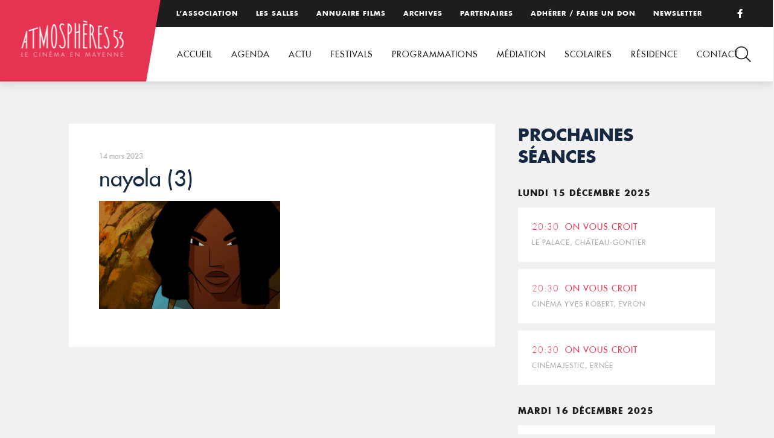

--- FILE ---
content_type: text/html; charset=UTF-8
request_url: https://www.atmospheres53.org/film/nayola/nayola-3/
body_size: 6909
content:
<!DOCTYPE html>
<html lang="fr-FR">
<head>

<!-- Basic
================================================== -->
<meta charset="UTF-8" />
<title>nayola (3) - Atmosphères 53</title>
<link data-rocket-prefetch href="https://www.google-analytics.com" rel="dns-prefetch">
<link data-rocket-prefetch href="https://www.googletagmanager.com" rel="dns-prefetch">
<link data-rocket-prefetch href="https://use.fontawesome.com" rel="dns-prefetch"><link rel="preload" data-rocket-preload as="image" href="https://www.atmospheres53.org/wp-content/uploads/2023/03/nayola-3-300x179.png" imagesrcset="https://www.atmospheres53.org/wp-content/uploads/2023/03/nayola-3-300x179.png 300w, https://www.atmospheres53.org/wp-content/uploads/2023/03/nayola-3-1024x613.png 1024w, https://www.atmospheres53.org/wp-content/uploads/2023/03/nayola-3-768x459.png 768w, https://www.atmospheres53.org/wp-content/uploads/2023/03/nayola-3.png 1170w" imagesizes="(max-width: 300px) 100vw, 300px" fetchpriority="high">
<meta http-equiv="X-UA-Compatible" content="IE=edge"> 
<meta name="viewport" content="width=device-width, initial-scale=1"> 
<link rel="shortcut icon" href="https://www.atmospheres53.org/wp-content/themes/atmospheres53/favicon.png">
<!-- CSS
  ================================================== -->
<link rel="stylesheet" type="text/css" media="all" href="https://www.atmospheres53.org/wp-content/themes/atmospheres53/fonts/fonts.css" />
<link rel="stylesheet" type="text/css" media="all" href="https://www.atmospheres53.org/wp-content/themes/atmospheres53/jquery.bxslider.css" />
<link rel="stylesheet" type="text/css" media="all" href="https://www.atmospheres53.org/wp-content/themes/atmospheres53/style.css" /> 
<link rel="stylesheet" type="text/css" media="all" href="https://www.atmospheres53.org/wp-content/themes/atmospheres53/responsive.css" /> 

<!-- Global site tag (gtag.js) - Google Analytics -->
<script async src="https://www.googletagmanager.com/gtag/js?id=UA-128443149-1"></script>
<script>
  window.dataLayer = window.dataLayer || [];
  function gtag(){dataLayer.push(arguments);}
  gtag('js', new Date());
 
  gtag('config', 'UA-128443149-1');
</script>

<meta name='robots' content='index, follow, max-image-preview:large, max-snippet:-1, max-video-preview:-1' />
	<style>img:is([sizes="auto" i], [sizes^="auto," i]) { contain-intrinsic-size: 3000px 1500px }</style>
	
	<!-- This site is optimized with the Yoast SEO plugin v26.5 - https://yoast.com/wordpress/plugins/seo/ -->
	<link rel="canonical" href="https://www.atmospheres53.org/film/nayola/nayola-3/" />
	<meta property="og:locale" content="fr_FR" />
	<meta property="og:type" content="article" />
	<meta property="og:title" content="nayola (3) - Atmosphères 53" />
	<meta property="og:url" content="https://www.atmospheres53.org/film/nayola/nayola-3/" />
	<meta property="og:site_name" content="Atmosphères 53" />
	<meta property="og:image" content="https://www.atmospheres53.org/film/nayola/nayola-3" />
	<meta property="og:image:width" content="1" />
	<meta property="og:image:height" content="1" />
	<meta property="og:image:type" content="image/png" />
	<meta name="twitter:card" content="summary_large_image" />
	<script type="application/ld+json" class="yoast-schema-graph">{"@context":"https://schema.org","@graph":[{"@type":"WebPage","@id":"https://www.atmospheres53.org/film/nayola/nayola-3/","url":"https://www.atmospheres53.org/film/nayola/nayola-3/","name":"nayola (3) - Atmosphères 53","isPartOf":{"@id":"https://www.atmospheres53.org/#website"},"primaryImageOfPage":{"@id":"https://www.atmospheres53.org/film/nayola/nayola-3/#primaryimage"},"image":{"@id":"https://www.atmospheres53.org/film/nayola/nayola-3/#primaryimage"},"thumbnailUrl":"https://www.atmospheres53.org/wp-content/uploads/2023/03/nayola-3.png","datePublished":"2023-03-14T16:29:59+00:00","breadcrumb":{"@id":"https://www.atmospheres53.org/film/nayola/nayola-3/#breadcrumb"},"inLanguage":"fr-FR","potentialAction":[{"@type":"ReadAction","target":["https://www.atmospheres53.org/film/nayola/nayola-3/"]}]},{"@type":"ImageObject","inLanguage":"fr-FR","@id":"https://www.atmospheres53.org/film/nayola/nayola-3/#primaryimage","url":"https://www.atmospheres53.org/wp-content/uploads/2023/03/nayola-3.png","contentUrl":"https://www.atmospheres53.org/wp-content/uploads/2023/03/nayola-3.png","width":1170,"height":700},{"@type":"BreadcrumbList","@id":"https://www.atmospheres53.org/film/nayola/nayola-3/#breadcrumb","itemListElement":[{"@type":"ListItem","position":1,"name":"Accueil","item":"https://www.atmospheres53.org/"},{"@type":"ListItem","position":2,"name":"Nayola","item":"https://www.atmospheres53.org/film/nayola/"},{"@type":"ListItem","position":3,"name":"nayola (3)"}]},{"@type":"WebSite","@id":"https://www.atmospheres53.org/#website","url":"https://www.atmospheres53.org/","name":"Atmosphères 53","description":"","potentialAction":[{"@type":"SearchAction","target":{"@type":"EntryPoint","urlTemplate":"https://www.atmospheres53.org/?s={search_term_string}"},"query-input":{"@type":"PropertyValueSpecification","valueRequired":true,"valueName":"search_term_string"}}],"inLanguage":"fr-FR"}]}</script>
	<!-- / Yoast SEO plugin. -->


<link rel='dns-prefetch' href='//use.fontawesome.com' />

<link rel='stylesheet' id='wp-block-library-css' href='https://www.atmospheres53.org/wp-includes/css/dist/block-library/style.min.css?ver=6.8.3' type='text/css' media='all' />
<style id='classic-theme-styles-inline-css' type='text/css'>
/*! This file is auto-generated */
.wp-block-button__link{color:#fff;background-color:#32373c;border-radius:9999px;box-shadow:none;text-decoration:none;padding:calc(.667em + 2px) calc(1.333em + 2px);font-size:1.125em}.wp-block-file__button{background:#32373c;color:#fff;text-decoration:none}
</style>
<style id='font-awesome-svg-styles-default-inline-css' type='text/css'>
.svg-inline--fa {
  display: inline-block;
  height: 1em;
  overflow: visible;
  vertical-align: -.125em;
}
</style>
<link rel='stylesheet' id='font-awesome-svg-styles-css' href='https://www.atmospheres53.org/wp-content/uploads/font-awesome/v6.2.0/css/svg-with-js.css' type='text/css' media='all' />
<style id='font-awesome-svg-styles-inline-css' type='text/css'>
   .wp-block-font-awesome-icon svg::before,
   .wp-rich-text-font-awesome-icon svg::before {content: unset;}
</style>
<style id='global-styles-inline-css' type='text/css'>
:root{--wp--preset--aspect-ratio--square: 1;--wp--preset--aspect-ratio--4-3: 4/3;--wp--preset--aspect-ratio--3-4: 3/4;--wp--preset--aspect-ratio--3-2: 3/2;--wp--preset--aspect-ratio--2-3: 2/3;--wp--preset--aspect-ratio--16-9: 16/9;--wp--preset--aspect-ratio--9-16: 9/16;--wp--preset--color--black: #000000;--wp--preset--color--cyan-bluish-gray: #abb8c3;--wp--preset--color--white: #ffffff;--wp--preset--color--pale-pink: #f78da7;--wp--preset--color--vivid-red: #cf2e2e;--wp--preset--color--luminous-vivid-orange: #ff6900;--wp--preset--color--luminous-vivid-amber: #fcb900;--wp--preset--color--light-green-cyan: #7bdcb5;--wp--preset--color--vivid-green-cyan: #00d084;--wp--preset--color--pale-cyan-blue: #8ed1fc;--wp--preset--color--vivid-cyan-blue: #0693e3;--wp--preset--color--vivid-purple: #9b51e0;--wp--preset--gradient--vivid-cyan-blue-to-vivid-purple: linear-gradient(135deg,rgba(6,147,227,1) 0%,rgb(155,81,224) 100%);--wp--preset--gradient--light-green-cyan-to-vivid-green-cyan: linear-gradient(135deg,rgb(122,220,180) 0%,rgb(0,208,130) 100%);--wp--preset--gradient--luminous-vivid-amber-to-luminous-vivid-orange: linear-gradient(135deg,rgba(252,185,0,1) 0%,rgba(255,105,0,1) 100%);--wp--preset--gradient--luminous-vivid-orange-to-vivid-red: linear-gradient(135deg,rgba(255,105,0,1) 0%,rgb(207,46,46) 100%);--wp--preset--gradient--very-light-gray-to-cyan-bluish-gray: linear-gradient(135deg,rgb(238,238,238) 0%,rgb(169,184,195) 100%);--wp--preset--gradient--cool-to-warm-spectrum: linear-gradient(135deg,rgb(74,234,220) 0%,rgb(151,120,209) 20%,rgb(207,42,186) 40%,rgb(238,44,130) 60%,rgb(251,105,98) 80%,rgb(254,248,76) 100%);--wp--preset--gradient--blush-light-purple: linear-gradient(135deg,rgb(255,206,236) 0%,rgb(152,150,240) 100%);--wp--preset--gradient--blush-bordeaux: linear-gradient(135deg,rgb(254,205,165) 0%,rgb(254,45,45) 50%,rgb(107,0,62) 100%);--wp--preset--gradient--luminous-dusk: linear-gradient(135deg,rgb(255,203,112) 0%,rgb(199,81,192) 50%,rgb(65,88,208) 100%);--wp--preset--gradient--pale-ocean: linear-gradient(135deg,rgb(255,245,203) 0%,rgb(182,227,212) 50%,rgb(51,167,181) 100%);--wp--preset--gradient--electric-grass: linear-gradient(135deg,rgb(202,248,128) 0%,rgb(113,206,126) 100%);--wp--preset--gradient--midnight: linear-gradient(135deg,rgb(2,3,129) 0%,rgb(40,116,252) 100%);--wp--preset--font-size--small: 13px;--wp--preset--font-size--medium: 20px;--wp--preset--font-size--large: 36px;--wp--preset--font-size--x-large: 42px;--wp--preset--spacing--20: 0.44rem;--wp--preset--spacing--30: 0.67rem;--wp--preset--spacing--40: 1rem;--wp--preset--spacing--50: 1.5rem;--wp--preset--spacing--60: 2.25rem;--wp--preset--spacing--70: 3.38rem;--wp--preset--spacing--80: 5.06rem;--wp--preset--shadow--natural: 6px 6px 9px rgba(0, 0, 0, 0.2);--wp--preset--shadow--deep: 12px 12px 50px rgba(0, 0, 0, 0.4);--wp--preset--shadow--sharp: 6px 6px 0px rgba(0, 0, 0, 0.2);--wp--preset--shadow--outlined: 6px 6px 0px -3px rgba(255, 255, 255, 1), 6px 6px rgba(0, 0, 0, 1);--wp--preset--shadow--crisp: 6px 6px 0px rgba(0, 0, 0, 1);}:where(.is-layout-flex){gap: 0.5em;}:where(.is-layout-grid){gap: 0.5em;}body .is-layout-flex{display: flex;}.is-layout-flex{flex-wrap: wrap;align-items: center;}.is-layout-flex > :is(*, div){margin: 0;}body .is-layout-grid{display: grid;}.is-layout-grid > :is(*, div){margin: 0;}:where(.wp-block-columns.is-layout-flex){gap: 2em;}:where(.wp-block-columns.is-layout-grid){gap: 2em;}:where(.wp-block-post-template.is-layout-flex){gap: 1.25em;}:where(.wp-block-post-template.is-layout-grid){gap: 1.25em;}.has-black-color{color: var(--wp--preset--color--black) !important;}.has-cyan-bluish-gray-color{color: var(--wp--preset--color--cyan-bluish-gray) !important;}.has-white-color{color: var(--wp--preset--color--white) !important;}.has-pale-pink-color{color: var(--wp--preset--color--pale-pink) !important;}.has-vivid-red-color{color: var(--wp--preset--color--vivid-red) !important;}.has-luminous-vivid-orange-color{color: var(--wp--preset--color--luminous-vivid-orange) !important;}.has-luminous-vivid-amber-color{color: var(--wp--preset--color--luminous-vivid-amber) !important;}.has-light-green-cyan-color{color: var(--wp--preset--color--light-green-cyan) !important;}.has-vivid-green-cyan-color{color: var(--wp--preset--color--vivid-green-cyan) !important;}.has-pale-cyan-blue-color{color: var(--wp--preset--color--pale-cyan-blue) !important;}.has-vivid-cyan-blue-color{color: var(--wp--preset--color--vivid-cyan-blue) !important;}.has-vivid-purple-color{color: var(--wp--preset--color--vivid-purple) !important;}.has-black-background-color{background-color: var(--wp--preset--color--black) !important;}.has-cyan-bluish-gray-background-color{background-color: var(--wp--preset--color--cyan-bluish-gray) !important;}.has-white-background-color{background-color: var(--wp--preset--color--white) !important;}.has-pale-pink-background-color{background-color: var(--wp--preset--color--pale-pink) !important;}.has-vivid-red-background-color{background-color: var(--wp--preset--color--vivid-red) !important;}.has-luminous-vivid-orange-background-color{background-color: var(--wp--preset--color--luminous-vivid-orange) !important;}.has-luminous-vivid-amber-background-color{background-color: var(--wp--preset--color--luminous-vivid-amber) !important;}.has-light-green-cyan-background-color{background-color: var(--wp--preset--color--light-green-cyan) !important;}.has-vivid-green-cyan-background-color{background-color: var(--wp--preset--color--vivid-green-cyan) !important;}.has-pale-cyan-blue-background-color{background-color: var(--wp--preset--color--pale-cyan-blue) !important;}.has-vivid-cyan-blue-background-color{background-color: var(--wp--preset--color--vivid-cyan-blue) !important;}.has-vivid-purple-background-color{background-color: var(--wp--preset--color--vivid-purple) !important;}.has-black-border-color{border-color: var(--wp--preset--color--black) !important;}.has-cyan-bluish-gray-border-color{border-color: var(--wp--preset--color--cyan-bluish-gray) !important;}.has-white-border-color{border-color: var(--wp--preset--color--white) !important;}.has-pale-pink-border-color{border-color: var(--wp--preset--color--pale-pink) !important;}.has-vivid-red-border-color{border-color: var(--wp--preset--color--vivid-red) !important;}.has-luminous-vivid-orange-border-color{border-color: var(--wp--preset--color--luminous-vivid-orange) !important;}.has-luminous-vivid-amber-border-color{border-color: var(--wp--preset--color--luminous-vivid-amber) !important;}.has-light-green-cyan-border-color{border-color: var(--wp--preset--color--light-green-cyan) !important;}.has-vivid-green-cyan-border-color{border-color: var(--wp--preset--color--vivid-green-cyan) !important;}.has-pale-cyan-blue-border-color{border-color: var(--wp--preset--color--pale-cyan-blue) !important;}.has-vivid-cyan-blue-border-color{border-color: var(--wp--preset--color--vivid-cyan-blue) !important;}.has-vivid-purple-border-color{border-color: var(--wp--preset--color--vivid-purple) !important;}.has-vivid-cyan-blue-to-vivid-purple-gradient-background{background: var(--wp--preset--gradient--vivid-cyan-blue-to-vivid-purple) !important;}.has-light-green-cyan-to-vivid-green-cyan-gradient-background{background: var(--wp--preset--gradient--light-green-cyan-to-vivid-green-cyan) !important;}.has-luminous-vivid-amber-to-luminous-vivid-orange-gradient-background{background: var(--wp--preset--gradient--luminous-vivid-amber-to-luminous-vivid-orange) !important;}.has-luminous-vivid-orange-to-vivid-red-gradient-background{background: var(--wp--preset--gradient--luminous-vivid-orange-to-vivid-red) !important;}.has-very-light-gray-to-cyan-bluish-gray-gradient-background{background: var(--wp--preset--gradient--very-light-gray-to-cyan-bluish-gray) !important;}.has-cool-to-warm-spectrum-gradient-background{background: var(--wp--preset--gradient--cool-to-warm-spectrum) !important;}.has-blush-light-purple-gradient-background{background: var(--wp--preset--gradient--blush-light-purple) !important;}.has-blush-bordeaux-gradient-background{background: var(--wp--preset--gradient--blush-bordeaux) !important;}.has-luminous-dusk-gradient-background{background: var(--wp--preset--gradient--luminous-dusk) !important;}.has-pale-ocean-gradient-background{background: var(--wp--preset--gradient--pale-ocean) !important;}.has-electric-grass-gradient-background{background: var(--wp--preset--gradient--electric-grass) !important;}.has-midnight-gradient-background{background: var(--wp--preset--gradient--midnight) !important;}.has-small-font-size{font-size: var(--wp--preset--font-size--small) !important;}.has-medium-font-size{font-size: var(--wp--preset--font-size--medium) !important;}.has-large-font-size{font-size: var(--wp--preset--font-size--large) !important;}.has-x-large-font-size{font-size: var(--wp--preset--font-size--x-large) !important;}
:where(.wp-block-post-template.is-layout-flex){gap: 1.25em;}:where(.wp-block-post-template.is-layout-grid){gap: 1.25em;}
:where(.wp-block-columns.is-layout-flex){gap: 2em;}:where(.wp-block-columns.is-layout-grid){gap: 2em;}
:root :where(.wp-block-pullquote){font-size: 1.5em;line-height: 1.6;}
</style>
<link rel='stylesheet' id='font-awesome-official-css' href='https://use.fontawesome.com/releases/v6.2.0/css/all.css' type='text/css' media='all' integrity="sha384-SOnAn/m2fVJCwnbEYgD4xzrPtvsXdElhOVvR8ND1YjB5nhGNwwf7nBQlhfAwHAZC" crossorigin="anonymous" />
<link rel='stylesheet' id='searchwp-forms-css' href='https://www.atmospheres53.org/wp-content/plugins/searchwp/assets/css/frontend/search-forms.min.css?ver=4.5.6' type='text/css' media='all' />
<link rel='stylesheet' id='wp-featherlight-css' href='https://www.atmospheres53.org/wp-content/plugins/wp-featherlight/css/wp-featherlight.min.css?ver=1.3.4' type='text/css' media='all' />
<link rel='stylesheet' id='font-awesome-official-v4shim-css' href='https://use.fontawesome.com/releases/v6.2.0/css/v4-shims.css' type='text/css' media='all' integrity="sha384-MAgG0MNwzSXBbmOw4KK9yjMrRaUNSCk3WoZPkzVC1rmhXzerY4gqk/BLNYtdOFCO" crossorigin="anonymous" />
<link rel="https://api.w.org/" href="https://www.atmospheres53.org/wp-json/" /><link rel="alternate" title="JSON" type="application/json" href="https://www.atmospheres53.org/wp-json/wp/v2/media/13460" /><link rel="alternate" title="oEmbed (JSON)" type="application/json+oembed" href="https://www.atmospheres53.org/wp-json/oembed/1.0/embed?url=https%3A%2F%2Fwww.atmospheres53.org%2Ffilm%2Fnayola%2Fnayola-3%2F" />
<link rel="alternate" title="oEmbed (XML)" type="text/xml+oembed" href="https://www.atmospheres53.org/wp-json/oembed/1.0/embed?url=https%3A%2F%2Fwww.atmospheres53.org%2Ffilm%2Fnayola%2Fnayola-3%2F&#038;format=xml" />
<meta name="generator" content="WP Rocket 3.20.2" data-wpr-features="wpr_preconnect_external_domains wpr_oci wpr_desktop" /></head>

<body data-rsssl=1>
<header >

	<div  id="top">
		<div  class="menutop"><div class="menu-menu-top-container"><ul id="menu-menu-top" class="menu"><li id="menu-item-108" class="menu-item menu-item-type-post_type menu-item-object-page menu-item-108"><a href="https://www.atmospheres53.org/association/">L’association</a></li>
<li id="menu-item-15915" class="menu-item menu-item-type-post_type menu-item-object-page menu-item-15915"><a href="https://www.atmospheres53.org/les-salles/">Les salles</a></li>
<li id="menu-item-188" class="menu-item menu-item-type-post_type menu-item-object-page menu-item-188"><a href="https://www.atmospheres53.org/annuaire-films/">Annuaire films</a></li>
<li id="menu-item-107" class="menu-item menu-item-type-post_type menu-item-object-page menu-item-107"><a href="https://www.atmospheres53.org/archives/">Archives</a></li>
<li id="menu-item-109" class="menu-item menu-item-type-post_type menu-item-object-page menu-item-109"><a href="https://www.atmospheres53.org/partenaires/">Partenaires</a></li>
<li id="menu-item-12749" class="menu-item menu-item-type-post_type menu-item-object-page menu-item-12749"><a href="https://www.atmospheres53.org/adhesion-2/">Adhérer / Faire un don</a></li>
<li id="menu-item-5586" class="menu-item menu-item-type-post_type menu-item-object-page menu-item-5586"><a href="https://www.atmospheres53.org/newsletter/">Newsletter</a></li>
</ul></div></div>
		<p class="facebook"><a href="https://www.facebook.com/Atmospheres53/" target="_blank"><i class="fa fa-facebook"></i></a></p>
	</div>
	<div  id="head">	
		<p id="logo"><a href="https://www.atmospheres53.org"><img src="https://www.atmospheres53.org/wp-content/themes/atmospheres53/img/logo-atmospheres53.png" alt="Atmosphères 53, le cinéma en Mayenne" /></a></p>
		<nav><div class="menu-menu-container"><ul id="menu-menu" class="menu"><li id="menu-item-29" class="menu-item menu-item-type-post_type menu-item-object-page menu-item-home menu-item-29"><a href="https://www.atmospheres53.org/">Accueil</a></li>
<li id="menu-item-90" class="menu-item menu-item-type-post_type menu-item-object-page menu-item-90"><a href="https://www.atmospheres53.org/agenda/">Agenda</a></li>
<li id="menu-item-19208" class="menu-item menu-item-type-post_type menu-item-object-page menu-item-19208"><a href="https://www.atmospheres53.org/actualites/">Actu</a></li>
<li id="menu-item-81" class="menu-item menu-item-type-post_type menu-item-object-page menu-item-has-children menu-item-81"><a href="https://www.atmospheres53.org/action-culturelle/">Festivals</a>
<ul class="sub-menu">
	<li id="menu-item-84" class="menu-item menu-item-type-post_type menu-item-object-page menu-item-84"><a href="https://www.atmospheres53.org/action-culturelle/les-reflets-du-cinema/">Reflets du cinéma</a></li>
	<li id="menu-item-21193" class="menu-item menu-item-type-post_type menu-item-object-page menu-item-21193"><a href="https://www.atmospheres53.org/action-culturelle/festival-film-judiciaire-2025/">Festival du film judiciaire de Laval 2025</a></li>
	<li id="menu-item-18933" class="menu-item menu-item-type-post_type menu-item-object-page menu-item-18933"><a href="https://www.atmospheres53.org/action-culturelle/rencontres-cinema-sante-2/">Rencontres cinéma et santé</a></li>
	<li id="menu-item-20222" class="menu-item menu-item-type-post_type menu-item-object-page menu-item-20222"><a href="https://www.atmospheres53.org/action-culturelle/cinemas-plein-air-2-2/">Cinéma en plein air 2025</a></li>
</ul>
</li>
<li id="menu-item-12730" class="menu-item menu-item-type-post_type menu-item-object-page menu-item-has-children menu-item-12730"><a href="https://www.atmospheres53.org/programmations/">Programmations</a>
<ul class="sub-menu">
	<li id="menu-item-12736" class="menu-item menu-item-type-post_type menu-item-object-page menu-item-12736"><a href="https://www.atmospheres53.org/programmations/coups-de-coeur-art-et-essai/">Coups de cœur art et essai</a></li>
	<li id="menu-item-18280" class="menu-item menu-item-type-post_type menu-item-object-page menu-item-18280"><a href="https://www.atmospheres53.org/programmations/cine-mome/">Ciné-Môme</a></li>
	<li id="menu-item-12743" class="menu-item menu-item-type-post_type menu-item-object-page menu-item-12743"><a href="https://www.atmospheres53.org/programmations/partenariat-seances-speciales/">Partenariats</a></li>
</ul>
</li>
<li id="menu-item-15330" class="menu-item menu-item-type-post_type menu-item-object-page menu-item-has-children menu-item-15330"><a href="https://www.atmospheres53.org/mediation/">Médiation</a>
<ul class="sub-menu">
	<li id="menu-item-15329" class="menu-item menu-item-type-post_type menu-item-object-page menu-item-15329"><a href="https://www.atmospheres53.org/culture-et-sante/">Culture et Santé</a></li>
	<li id="menu-item-15361" class="menu-item menu-item-type-post_type menu-item-object-page menu-item-15361"><a href="https://www.atmospheres53.org/culture-justice/">Culture Justice</a></li>
	<li id="menu-item-18000" class="menu-item menu-item-type-post_type menu-item-object-page menu-item-18000"><a href="https://www.atmospheres53.org/mediation/projets-a-la-carte/">Projets à la carte</a></li>
</ul>
</li>
<li id="menu-item-96" class="menu-item menu-item-type-post_type menu-item-object-page menu-item-has-children menu-item-96"><a href="https://www.atmospheres53.org/education-image/">Scolaires</a>
<ul class="sub-menu">
	<li id="menu-item-20506" class="menu-item menu-item-type-post_type menu-item-object-page menu-item-20506"><a href="https://www.atmospheres53.org/education-image/cine-enfants-2025-2026/">Ciné-enfants 2025-2026</a></li>
	<li id="menu-item-20181" class="menu-item menu-item-type-post_type menu-item-object-page menu-item-20181"><a href="https://www.atmospheres53.org/education-image/college-au-cinema-2025-2026/">Collège au cinéma 2025-2026</a></li>
	<li id="menu-item-20769" class="menu-item menu-item-type-post_type menu-item-object-page menu-item-20769"><a href="https://www.atmospheres53.org/education-image/cine-lyceens-2025-2026/">Ciné-Lycéens 2025-2026</a></li>
	<li id="menu-item-97" class="menu-item menu-item-type-post_type menu-item-object-page menu-item-97"><a href="https://www.atmospheres53.org/education-image/cav/">Option Cinéma Audiovisuel</a></li>
	<li id="menu-item-9309" class="menu-item menu-item-type-post_type menu-item-object-page menu-item-9309"><a href="https://www.atmospheres53.org/archives-2019-2020/">Archives scolaires</a></li>
	<li id="menu-item-102" class="menu-item menu-item-type-post_type menu-item-object-page menu-item-102"><a href="https://www.atmospheres53.org/education-image/tap/">Temps d’Activités Périscolaires</a></li>
</ul>
</li>
<li id="menu-item-15803" class="menu-item menu-item-type-post_type menu-item-object-page menu-item-has-children menu-item-15803"><a href="https://www.atmospheres53.org/residence/">Résidence</a>
<ul class="sub-menu">
	<li id="menu-item-18122" class="menu-item menu-item-type-post_type menu-item-object-page menu-item-18122"><a href="https://www.atmospheres53.org/2024-ananda-safo/">2024 – Ananda Safo</a></li>
	<li id="menu-item-15802" class="menu-item menu-item-type-post_type menu-item-object-page menu-item-15802"><a href="https://www.atmospheres53.org/2023-anthony-rousseau/">2023 – Anthony Rousseau</a></li>
</ul>
</li>
<li id="menu-item-93" class="menu-item menu-item-type-post_type menu-item-object-page menu-item-93"><a href="https://www.atmospheres53.org/contact/">Contact</a></li>
</ul></div></nav>
	</div>

	<div  id="loupe"></div>
	<div  id="search">
		<div  class="cross"><img src="https://www.atmospheres53.org/wp-content/themes/atmospheres53/img/cross.png" /></div>
 		<form role="search" method="get" action="https://www.atmospheres53.org/" >
            <div>
            	<input type="search"  onclick="this.value='';" onfocus="this.select()" onblur="this.value=!this.value?'Rechercher':this.value;" value="Rechercher" name="s" id="s" />
                <input type="submit" value="" />
            </div>
         </form>
	</div>	
</header>
<div  id="mobile-header">
	<a id="responsive-logo" href="https://www.atmospheres53.org"><img src="https://www.atmospheres53.org/wp-content/themes/atmospheres53/img/logo-atmospheres53.png" alt="Atmosphères 53, le cinéma en Mayenne" /></a>
		<div  class="hamburger hamburger--slider">
			<div  class="hamburger-box">
			    <div class="hamburger-inner"></div>
			</div>
		</div>

		<div id="hambmenu" >
			<div  class="overlay-menu rangee">
				<div>
					<div class="menu-menu-container"><ul id="menu-menu-1" class="menu"><li class="menu-item menu-item-type-post_type menu-item-object-page menu-item-home menu-item-29"><a href="https://www.atmospheres53.org/">Accueil</a></li>
<li class="menu-item menu-item-type-post_type menu-item-object-page menu-item-90"><a href="https://www.atmospheres53.org/agenda/">Agenda</a></li>
<li class="menu-item menu-item-type-post_type menu-item-object-page menu-item-19208"><a href="https://www.atmospheres53.org/actualites/">Actu</a></li>
<li class="menu-item menu-item-type-post_type menu-item-object-page menu-item-has-children menu-item-81"><a href="https://www.atmospheres53.org/action-culturelle/">Festivals</a>
<ul class="sub-menu">
	<li class="menu-item menu-item-type-post_type menu-item-object-page menu-item-84"><a href="https://www.atmospheres53.org/action-culturelle/les-reflets-du-cinema/">Reflets du cinéma</a></li>
	<li class="menu-item menu-item-type-post_type menu-item-object-page menu-item-21193"><a href="https://www.atmospheres53.org/action-culturelle/festival-film-judiciaire-2025/">Festival du film judiciaire de Laval 2025</a></li>
	<li class="menu-item menu-item-type-post_type menu-item-object-page menu-item-18933"><a href="https://www.atmospheres53.org/action-culturelle/rencontres-cinema-sante-2/">Rencontres cinéma et santé</a></li>
	<li class="menu-item menu-item-type-post_type menu-item-object-page menu-item-20222"><a href="https://www.atmospheres53.org/action-culturelle/cinemas-plein-air-2-2/">Cinéma en plein air 2025</a></li>
</ul>
</li>
<li class="menu-item menu-item-type-post_type menu-item-object-page menu-item-has-children menu-item-12730"><a href="https://www.atmospheres53.org/programmations/">Programmations</a>
<ul class="sub-menu">
	<li class="menu-item menu-item-type-post_type menu-item-object-page menu-item-12736"><a href="https://www.atmospheres53.org/programmations/coups-de-coeur-art-et-essai/">Coups de cœur art et essai</a></li>
	<li class="menu-item menu-item-type-post_type menu-item-object-page menu-item-18280"><a href="https://www.atmospheres53.org/programmations/cine-mome/">Ciné-Môme</a></li>
	<li class="menu-item menu-item-type-post_type menu-item-object-page menu-item-12743"><a href="https://www.atmospheres53.org/programmations/partenariat-seances-speciales/">Partenariats</a></li>
</ul>
</li>
<li class="menu-item menu-item-type-post_type menu-item-object-page menu-item-has-children menu-item-15330"><a href="https://www.atmospheres53.org/mediation/">Médiation</a>
<ul class="sub-menu">
	<li class="menu-item menu-item-type-post_type menu-item-object-page menu-item-15329"><a href="https://www.atmospheres53.org/culture-et-sante/">Culture et Santé</a></li>
	<li class="menu-item menu-item-type-post_type menu-item-object-page menu-item-15361"><a href="https://www.atmospheres53.org/culture-justice/">Culture Justice</a></li>
	<li class="menu-item menu-item-type-post_type menu-item-object-page menu-item-18000"><a href="https://www.atmospheres53.org/mediation/projets-a-la-carte/">Projets à la carte</a></li>
</ul>
</li>
<li class="menu-item menu-item-type-post_type menu-item-object-page menu-item-has-children menu-item-96"><a href="https://www.atmospheres53.org/education-image/">Scolaires</a>
<ul class="sub-menu">
	<li class="menu-item menu-item-type-post_type menu-item-object-page menu-item-20506"><a href="https://www.atmospheres53.org/education-image/cine-enfants-2025-2026/">Ciné-enfants 2025-2026</a></li>
	<li class="menu-item menu-item-type-post_type menu-item-object-page menu-item-20181"><a href="https://www.atmospheres53.org/education-image/college-au-cinema-2025-2026/">Collège au cinéma 2025-2026</a></li>
	<li class="menu-item menu-item-type-post_type menu-item-object-page menu-item-20769"><a href="https://www.atmospheres53.org/education-image/cine-lyceens-2025-2026/">Ciné-Lycéens 2025-2026</a></li>
	<li class="menu-item menu-item-type-post_type menu-item-object-page menu-item-97"><a href="https://www.atmospheres53.org/education-image/cav/">Option Cinéma Audiovisuel</a></li>
	<li class="menu-item menu-item-type-post_type menu-item-object-page menu-item-9309"><a href="https://www.atmospheres53.org/archives-2019-2020/">Archives scolaires</a></li>
	<li class="menu-item menu-item-type-post_type menu-item-object-page menu-item-102"><a href="https://www.atmospheres53.org/education-image/tap/">Temps d’Activités Périscolaires</a></li>
</ul>
</li>
<li class="menu-item menu-item-type-post_type menu-item-object-page menu-item-has-children menu-item-15803"><a href="https://www.atmospheres53.org/residence/">Résidence</a>
<ul class="sub-menu">
	<li class="menu-item menu-item-type-post_type menu-item-object-page menu-item-18122"><a href="https://www.atmospheres53.org/2024-ananda-safo/">2024 – Ananda Safo</a></li>
	<li class="menu-item menu-item-type-post_type menu-item-object-page menu-item-15802"><a href="https://www.atmospheres53.org/2023-anthony-rousseau/">2023 – Anthony Rousseau</a></li>
</ul>
</li>
<li class="menu-item menu-item-type-post_type menu-item-object-page menu-item-93"><a href="https://www.atmospheres53.org/contact/">Contact</a></li>
</ul></div>					<div class="menu-menu-top-container"><ul id="menu-menu-top-1" class="menu"><li class="menu-item menu-item-type-post_type menu-item-object-page menu-item-108"><a href="https://www.atmospheres53.org/association/">L’association</a></li>
<li class="menu-item menu-item-type-post_type menu-item-object-page menu-item-15915"><a href="https://www.atmospheres53.org/les-salles/">Les salles</a></li>
<li class="menu-item menu-item-type-post_type menu-item-object-page menu-item-188"><a href="https://www.atmospheres53.org/annuaire-films/">Annuaire films</a></li>
<li class="menu-item menu-item-type-post_type menu-item-object-page menu-item-107"><a href="https://www.atmospheres53.org/archives/">Archives</a></li>
<li class="menu-item menu-item-type-post_type menu-item-object-page menu-item-109"><a href="https://www.atmospheres53.org/partenaires/">Partenaires</a></li>
<li class="menu-item menu-item-type-post_type menu-item-object-page menu-item-12749"><a href="https://www.atmospheres53.org/adhesion-2/">Adhérer / Faire un don</a></li>
<li class="menu-item menu-item-type-post_type menu-item-object-page menu-item-5586"><a href="https://www.atmospheres53.org/newsletter/">Newsletter</a></li>
</ul></div>				</div>
			</div>
		</div>
</div>



<section  id="single">

	<div  class="rangee">

		<div  class="col70 ">

			<div class="single-news colpad">
				<p class="image"></p>
				<div class="content">
					<p class="date-news"> 14 mars 2023</p>
					<h1>nayola (3)</h1>
					<p class="attachment"><a href='https://www.atmospheres53.org/wp-content/uploads/2023/03/nayola-3.png'><img fetchpriority="high" decoding="async" width="300" height="179" src="https://www.atmospheres53.org/wp-content/uploads/2023/03/nayola-3-300x179.png" class="attachment-medium size-medium" alt="" srcset="https://www.atmospheres53.org/wp-content/uploads/2023/03/nayola-3-300x179.png 300w, https://www.atmospheres53.org/wp-content/uploads/2023/03/nayola-3-1024x613.png 1024w, https://www.atmospheres53.org/wp-content/uploads/2023/03/nayola-3-768x459.png 768w, https://www.atmospheres53.org/wp-content/uploads/2023/03/nayola-3.png 1170w" sizes="(max-width: 300px) 100vw, 300px" /></a></p>
				</div>
			</div>

			<div class="rangee full">
				
				    				
			</div>
		</div>
	
<div  class="col30 seances-home" id="agenda">
            <div class="rangee full">
                <div  class="col100"><h2 class="sous-titre bold">Prochaines séances</h2></div>
            </div>

                                                        <div class="rangee full">
                            <div class="col100">

                                                                <div class="seance">
                                    <p class="date bold titre-date">lundi 15 décembre 2025</p>
                                    
                                                                                                            <a href="https://www.atmospheres53.org/film/on-vous-croit/">
                                        <p class="film"><span class="light">20:30</span>On vous croit<br/><span class="lieu">Le Palace, Château-Gontier</span></p>
                                    </a>
                                                                                                                                                <a href="https://www.atmospheres53.org/film/on-vous-croit/">
                                        <p class="film"><span class="light">20:30</span>On vous croit<br/><span class="lieu">Cinéma Yves Robert, Evron</span></p>
                                    </a>
                                                                                                                                                <a href="https://www.atmospheres53.org/film/on-vous-croit/">
                                        <p class="film"><span class="light">20:30</span>On vous croit<br/><span class="lieu">CinéMajestic, Ernée</span></p>
                                    </a>
                                                                                                        </div>
                                                                <div class="seance">
                                    <p class="date bold titre-date">mardi 16 décembre 2025</p>
                                    
                                                                                                            <a href="https://www.atmospheres53.org/film/on-vous-croit/">
                                        <p class="film"><span class="light">18:00</span>On vous croit<br/><span class="lieu">Cinéma Yves Robert, Evron</span></p>
                                    </a>
                                                                                                                                                <a href="https://www.atmospheres53.org/film/courts-dici/">
                                        <p class="film"><span class="light">20:00</span>Courts d&rsquo;Ici<br/><span class="lieu">L&rsquo;Avant-Scène Cinéma, Laval</span></p>
                                    </a>
                                                                                                        </div>
                                                                <div class="seance">
                                    <p class="date bold titre-date">mercredi 17 décembre 2025</p>
                                    
                                                                                                            <a href="https://www.atmospheres53.org/film/la-petite-fanfare-de-noel/">
                                        <p class="film"><span class="light">14:30</span>La petite fanfare de Noël<br/><span class="lieu">Gorron cinéma, Gorron</span></p>
                                    </a>
                                                                                                                                                <a href="https://www.atmospheres53.org/film/la-petite-fanfare-de-noel/">
                                        <p class="film"><span class="light">15:30</span>La petite fanfare de Noël<br/><span class="lieu">Cinéma Yves Robert, Evron</span></p>
                                    </a>
                                                                                                        </div>
                                                                <div class="seance">
                                    <p class="date bold titre-date">jeudi 18 décembre 2025</p>
                                    
                                                                                                            <a href="https://www.atmospheres53.org/film/la-classe-americaine/">
                                        <p class="film"><span class="light">20:30</span>La Classe américaine<br/><span class="lieu">Le Palace, Château-Gontier</span></p>
                                    </a>
                                                                                                        </div>
                                                                <div class="seance">
                                    <p class="date bold titre-date">samedi 20 décembre 2025</p>
                                    
                                                                                                            <a href="https://www.atmospheres53.org/film/la-petite-fanfare-de-noel/">
                                        <p class="film"><span class="light">14:30</span>La petite fanfare de Noël<br/><span class="lieu">Gorron cinéma, Gorron</span></p>
                                    </a>
                                                                                                                                                <a href="https://www.atmospheres53.org/film/la-petite-fanfare-de-noel/">
                                        <p class="film"><span class="light">15:30</span>La petite fanfare de Noël<br/><span class="lieu">Cinéma Yves Robert, Evron</span></p>
                                    </a>
                                                                                                                                                <a href="https://www.atmospheres53.org/film/la-petite-fanfare-de-noel/">
                                        <p class="film"><span class="light">16:30</span>La petite fanfare de Noël<br/><span class="lieu">Le Palace, Château-Gontier</span></p>
                                    </a>
                                                                                                        </div>
                                
                                <div class="seance all-seances">
                                     <a class="bold" href="https://www.atmospheres53.org/agenda">Tout l'agenda</a>
                                </div>
                               
                            </div>
                        </div>  
                
                
        </div><!--col30-->

	</div>

</section>



<footer >
	<div  class="rangee">
	<div class="col100">
		<p class="logo-footer"><img src="https://www.atmospheres53.org/wp-content/themes/atmospheres53/img/logo-atmospheres53-footer.png" alt="Atmosphères 53" /></p>
		<p class="credits"><a href="https://www.atmospheres53.org/mentions-legales">Mentions légales</a> - <a href="https://www.laconfiserie.fr" target="_blank">© La Confiserie</a></p>
	</div>
	</div>
</footer>

<script type="speculationrules">
{"prefetch":[{"source":"document","where":{"and":[{"href_matches":"\/*"},{"not":{"href_matches":["\/wp-*.php","\/wp-admin\/*","\/wp-content\/uploads\/*","\/wp-content\/*","\/wp-content\/plugins\/*","\/wp-content\/themes\/atmospheres53\/*","\/*\\?(.+)"]}},{"not":{"selector_matches":"a[rel~=\"nofollow\"]"}},{"not":{"selector_matches":".no-prefetch, .no-prefetch a"}}]},"eagerness":"conservative"}]}
</script>
<script type="text/javascript" src="https://www.atmospheres53.org/wp-content/themes/atmospheres53/js/jquery-2.1.3.min.js?ver=1.0.0" id="jquery-js"></script>
<script type="text/javascript" src="https://www.atmospheres53.org/wp-content/themes/atmospheres53/js/jquery.bxslider.min.js?ver=1.0.0" id="bxslider-js"></script>
<script type="text/javascript" src="https://www.atmospheres53.org/wp-content/themes/atmospheres53/js/jquery-ui.min.js?ver=1.0.0" id="jquery-ui-js"></script>
<script type="text/javascript" src="https://www.atmospheres53.org/wp-content/themes/atmospheres53/js/jquery.stellar.min.js?ver=1.0.0" id="stellar-js"></script>
<script type="text/javascript" src="https://www.atmospheres53.org/wp-content/themes/atmospheres53/js/custom.js?ver=1.0.0" id="custom-js"></script>
<script type="text/javascript" src="https://www.atmospheres53.org/wp-content/plugins/wp-featherlight/js/wpFeatherlight.pkgd.min.js?ver=1.3.4" id="wp-featherlight-js"></script>
<script type="text/javascript">
	//<![CDATA[
		$(window).load(function() { 
			$("#preloader").delay(400).addClass('open');
		})
	//]]>
</script>
</body>
</html>

<!-- This website is like a Rocket, isn't it? Performance optimized by WP Rocket. Learn more: https://wp-rocket.me -->

--- FILE ---
content_type: text/css; charset=utf-8
request_url: https://www.atmospheres53.org/wp-content/themes/atmospheres53/fonts/fonts.css
body_size: 214
content:
/* This stylesheet generated by Transfonter (https://transfonter.org) on October 10, 2017 3:22 PM */

@font-face {
	font-family: 'Light';
	src: url('FuturaLT-Light.eot');
	src: url('FuturaLT-Light.eot?#iefix') format('embedded-opentype'),
		url('FuturaLT-Light.woff') format('woff'),
		url('FuturaLT-Light.ttf') format('truetype');
	font-weight: 300;
	font-style: normal;
}
@font-face {
	font-family: 'Condensed';
	src: url('FuturaLT-Condensed.eot');
	src: url('FuturaLT-Condensed.eot?#iefix') format('embedded-opentype'),
		url('FuturaLT-Condensed.woff') format('woff'),
		url('FuturaLT-Condensed.ttf') format('truetype');
	font-weight: 500;
	font-style: normal;
}

@font-face {
	font-family: 'Medium';
	src: url('FuturaLT.eot');
	src: url('FuturaLT.eot?#iefix') format('embedded-opentype'),
		url('FuturaLT.woff') format('woff'),
		url('FuturaLT.ttf') format('truetype');
	font-weight: 500;
	font-style: normal;
}

@font-face {
	font-family: 'Bold';
	src: url('FuturaLT-Bold.eot');
	src: url('FuturaLT-Bold.eot?#iefix') format('embedded-opentype'),
		url('FuturaLT-Bold.woff') format('woff'),
		url('FuturaLT-Bold.ttf') format('truetype');
	font-weight: bold;
	font-style: normal;
}


--- FILE ---
content_type: text/css; charset=utf-8
request_url: https://www.atmospheres53.org/wp-content/themes/atmospheres53/style.css
body_size: 7925
content:
/*
Theme Name: Atmosphères 53
Author: La Confiserie
Version: 1.0
*/


/* http://meyerweb.com/eric/tools/css/reset/ 
   v2.0 | 20110126
   License: none (public domain)
*/

html, body, div, span, applet, object, iframe,
h1, h2, h3, h4, h5, h6, p, blockquote, pre,
a, abbr, acronym, address, big, cite, code,
del, dfn, em, img, ins, kbd, q, s, samp,
small, strike, strong, sub, sup, tt, var,
b, u, i, center,
dl, dt, dd, ol, ul, li,
fieldset, form, label, legend,
table, caption, tbody, tfoot, thead, tr, th, td,
article, aside, canvas, details, embed, 
figure, figcaption, footer, header, hgroup, 
menu, nav, output, ruby, section, summary,
time, mark, audio, video {
	margin: 0;
	padding: 0;
	border: 0;
	font-size: 100%;
	font: inherit;
	vertical-align: baseline;
}
/* HTML5 display-role reset for older browsers */
article, aside, details, figcaption, figure, 
footer, header, hgroup, menu, nav, section {
	display: block;
}
body {
	line-height: 1;
}
ol, ul {
	list-style: none;
}
blockquote, q {
	quotes: none;
}
blockquote:before, blockquote:after,
q:before, q:after {
	content: '';
	content: none;
}
table {
	border-collapse: collapse;
	border-spacing: 0;
}


/* COLORS
-------------------------------------------------------------- */
:root {
  --bleu: #172940;
  --rose: #e53452;
  --noir: #1d1d1d;
}


/* GLOBAL
-------------------------------------------------------------- */
* {
	margin:0;
	padding:0;	
	-moz-box-sizing: border-box; 
    -webkit-box-sizing: border-box;
    box-sizing: border-box; 
}
html {
	width: 100%;
	height: 100%;
	margin:0;
	padding:0;
} 
body {
    -webkit-font-smoothing: antialiased;
    -moz-osx-font-smoothing: grayscale;
	font-smoothing: antialiased;
	background: #f1f1f1;
	font-family: 'Medium','Arial', sans-serif;
	width: 100%;
	height: 100%;
	margin:0;
	padding:0;
	overflow-x: hidden;
}

p, ul, ol, li, table {
	color: #656565;
	font-size: 17px;
	line-height: 28px;
	margin: 15px 0px;
}
strong, b {font-weight: bold;color:#1d1d1d;}
ul li{
	margin: 0;
	line-height: 28px;
	margin-left: 15px;
	margin-bottom: 10px;
	list-style-type: none;
}

blockquote {
	margin: 0 50px 30px 50px;
	border: none;
	padding-left: 30px;
}
blockquote p { 
	color: #2d2d2d;
	font-weight: 700;
	line-height: 34px;
	font-size: 24px;
	margin-top: 0;
}
blockquote em {
	font-weight: 400;
	color: #999
}
blockquote:before {
	font-family: FontAwesome;
  	font-weight: normal;
  	font-style: normal;
  	display: inline;
  	text-decoration: inherit;
  	content: "\f10d";
  	position: relative;
  	left: -60px;
  	color: #e30613;
  	top: 20px;
  	font-size: 35px;
}
button {
    background: transparent;
    border-radius: 0;
    border: 0;
    padding: 0;
    -webkit-appearance: none;
    -webkit-border-radius: 0;
    user-select: none;
}
button:focus {
    outline: 0 none;
}
button::-moz-focus-inner {
    padding: 0;
    border: 0;
}
table {
	width: 100%;
	margin: 25px 0;
}
tr, td, th {
	padding: 10px 15px;
	border: 1px solid #eee;
	text-align: left;
}
th {
	background: #333;
	color: #fff;
}
tr:nth-child(even) {
    background-color: #f7f7f7;
}
tr h3 {
	line-height: 22px;
}
a {
	text-decoration: none;
	color:#e53452;
	-webkit-transition: all .3s ease-in-out;
	-moz-transition: all .3s ease-in-out;
	-o-transition: all .3s ease-in-out;
	transition: all .3s ease-in-out;
}

a:visited, a:active, a:focus {
	text-decoration: none;
	color:#e53452;
}
a:hover {
	color:#172940;
	text-decoration: none;
}
h1, h2, h3, h4, h5, h6 {
	color: #172940;
	font-weight: normal;
	text-transform: none;
}
h1 {font-size: 34px;}
h2 {font-size: 28px;line-height: 36px;}
h3 {font-size: 24px;}
h4 {font-size: 20px;}
em {font-style:italic;}
input[type="submit"] {
	background: #e53452;
	margin-bottom: 10px;
	font-weight: 700;
	font-size: 13px;
	text-transform: uppercase;
	color: #fff;
	border: none;
	text-shadow:none;
	padding: 10px 25px;
	border-radius: 5px;
	-webkit-transition: all .3s ease-in-out;
	-moz-transition: all .3s ease-in-out;
	-o-transition: all .3s ease-in-out;
	transition: all .3s ease-in-out;
}
input[type="submit"]:hover{
	background: #172940;
	color:#fff;
}

.alignnone {
    margin: 5px 20px 20px 0;
}
.aligncenter,
div.aligncenter {
    display: block;
    margin: 5px auto 5px auto;
}
.alignright {
    float:right;
    margin: 5px 0 20px 20px;
}
.alignleft {
    float: left;
    margin: 5px 20px 20px 0;
}
.aligncenter {
    display: block;
    margin: 5px auto 5px auto;
}
a img.alignright {
    float: right;
    margin: 5px 0 20px 20px;
}
a img.alignnone {
    margin: 5px 20px 20px 0;
}
a img.alignleft {
    float: left;
    margin: 5px 20px 20px 0;
}
a img.aligncenter {
    display: block;
    margin-left: auto;
    margin-right: auto
}
hr {
	border: 0;
	background-color: #ececec;
	height: 1px;
	margin-top:30px;
	margin-bottom:30px;
}

.gallery {
	margin: 25px 0 0 0;
	padding-left: 40px;
}
.gallery-item {
	display: inline-block;
	width: 32%;
	margin: 0.5%;
}
.gallery-item img {
	width: 100%;
	background: #000;
	height: auto;
	-webkit-transition: all .3s ease-in-out;
	-moz-transition: all .3s ease-in-out;
	-o-transition: all .3s ease-in-out;
	transition: all .3s ease-in-out;
}
.gallery-item:hover img{
	opacity: .5
}
#mobile-header {
	display: none;
}
#main {
	padding-top: 135px;
}
.mobile {
	display: none;
}
/* LOADER
-------------------------------------------------------------- */
#preloader {
    position:fixed;
    width: 115%;
    height: 100%;
    top:0;
    opacity: 1;
    visibility: visible;
    left:-90px;
    background: #172940;
    z-index:999991;
    -webkit-transform: initial;
   	-webkit-transform: skew(-10deg);
    -moz-transform: skew(-10deg);
    -o-transform: skew(-10deg);
   	-webkit-transition: all 1s ease-in-out;
	-moz-transition: all 1s ease-in-out;
	-o-transition: all 1s ease-in-out;
	transition: all 1s ease-in-out;
}
#preloader.open {
	left: -100%;
    opacity: 0;
    visibility: hidden;
}
#status {
    width:400px;
    height:400px;
    position:absolute;
    left:48%;
    top:50%; 
    background-image:url(img/logo-atmospheres53.png); 
    background-repeat:no-repeat;
    background-position:center center;
    margin:-200px 0 0 -200px;
    -webkit-transform: initial;
   	-webkit-transform: skew(10deg);
    -moz-transform: skew(10deg);
    -o-transform: skew(10deg);


}
/* HEADER
-------------------------------------------------------------- */

#logo {
	background: #e53452;
	position: absolute;
    /* Firefox */
    display:-moz-box;
    -moz-box-pack:center;
    -moz-box-align:center;
    /* Safari and Chrome */
    display:-webkit-box;
    -webkit-box-pack:center;
    -webkit-box-align:center;
    /* W3C */
    display:box;
    box-pack:center;
    box-align:center;
	height: 135px;
	top: -45px;
	left: -15px;
	margin: 0;
	padding: 0 35px;
	image-rendering: -webkit-optimize-contrast;
	z-index: 999;
    -webkit-transform: initial;
   	-webkit-transform: skew(-10deg);
    -moz-transform: skew(-10deg);
    -o-transform: skew(-10deg);
}
#logo a img {
    -webkit-transform: initial;
    image-rendering: -webkit-optimize-contrast;
    -webkit-transform: skew(10deg);
    -moz-transform: skew(10deg);
    -o-transform: skew(10deg);
}


/* NAVIGATION
-------------------------------------------------------------- */
#top {
	position: relative;
	height: 45px;
	width: 100%;
	background: #1d1d1d;
}
#top .menutop {
	position: absolute;
	top: 0;
	left: 250px;
}
#top .menutop ul {
	margin: 0
}
#top .menutop ul li {
	font-family: 'Bold', Arial, sans-serif;
	display: inline-block;
	margin: 0 8px;
	text-transform: uppercase;
	font-size: 10px;
	line-height: 45px;
	letter-spacing: 1px;
	list-style-type: none;
}
#top .menutop a, #top .facebook a {
	color: #fff
}
#top .menutop a:hover, #top .facebook a:hover {
	color:#e53452
}
#top .facebook {
	position: absolute;
	right: 50px;
	margin: 0;
	top: 0;
	line-height: 45px;
}
header {
	width: 100%;
	height: 135px;
	background: #fff;
    -webkit-transition: all 0.3s;
    -moz-transition: all 0.3s;
    transition: all 0.3s;
}
header #head {
	position: relative;
	width: 100%;
	height: 90px;   	
	-webkit-box-shadow: 0px 0px 15px 2px rgba(45,45,45,0.2);
	-moz-box-shadow: 0px 0px 15px 2px rgba(45,45,45,0.2);
	box-shadow: 0px 0px 15px 2px rgba(45,45,45,0.2);
}
header nav {
	height: 90px;
	position: absolute;
	padding-left: 240px;
	top: 0px;
    -webkit-transition: all 0.3s;
    -moz-transition: all 0.3s;
    transition: all 0.3s;
}
header nav .menu-menu-container #menu-menu {
	margin: 0;
	text-align: center;
}
header nav .menu-menu-container #menu-menu li{
	display:inline-block;*display:inline;zoom:1;
	position: relative;
	list-style: none;
	margin: 0;
	line-height: 50px;
    -webkit-transition: all 0.3s;
    -moz-transition: all 0.3s;
    transition: all 0.3s;
}
header nav a {
	display: inline-block;*display:inline;zoom:1;
	font-family: 'Medium', Arial, sans-serif;
	color: #1d1d1d;
	text-align: center;
	font-size: 12px;
	padding: 0px 8px;
	letter-spacing: 1px;
	line-height: 90px;
	text-transform: uppercase;
	text-decoration: none;
}
header nav a:active, header nav a:visited, header nav a:focus {
	color: #172940;
}
header nav a:hover {
	color: #e53452;
}
header .fa{
	font-size: 15px;
}
header nav ul li.current_page_item > a {
	color: #e53452;
}
header nav li ul {
	float: left;
    left: 0;
    opacity: 0;
    position: absolute;
    top: 100px;
    margin: 0;
    visibility: hidden;
    z-index: 99;
    -webkit-transition: all .35s ease;
       -moz-transition: all .35s ease;
        -ms-transition: all .35s ease;
         -o-transition: all .35s ease;
            transition: all .35s ease;
}
header nav li:hover ul {
    opacity: 1;
    top: 90px;
    visibility: visible;
}
header nav li ul li {
	width: 220px;
}
header nav li ul a  {
	display: block;
	font-size: 12px;
	text-align: left;
	text-transform: uppercase;
	line-height: 20px;
	color: #fff;
	padding: 10px;
	padding-left:15px;
	background: #e53452;
	height: auto;
	border-top: none;
}
header nav li ul a:active, header nav li ul a:visited, header nav li ul a:focus {
	color: #fff;
}
header nav li ul a:hover {
	background: #172940;
	color: #fff;
	border-top: none;
}
#loupe {
	display: none;
	height: 40px;
	width: 40px;
	background: url(img/loupe.png) no-repeat center center;
	position: absolute;
	right: 15px;
	top:70px;
	z-index: 9999;
	cursor: pointer;
    -webkit-transition: all 0.3s;
    -moz-transition: all 0.3s;
    transition: all 0.3s;
}
#loupe:hover{
	opacity: .7
}
#search {
	position: fixed;
	top: 0;
	left: 0;
	height: 100%;
	width: 100%;
	z-index: 99999;
	background: #172940;
	opacity: 0;
	visibility: hidden;
     -webkit-transition: all 0.3s;
    -moz-transition: all 0.3s;
    transition: all 0.3s;
}
#search.open {
	opacity: 1;
	visibility: visible;
}
#search .cross {
	cursor: pointer;
	position: absolute;
	top: 70px;
     -webkit-transition: all 0.3s;
    -moz-transition: all 0.3s;
    transition: all 0.3s;
	right: 45px;
}
#search .cross:hover {
	opacity: .7;
}
#search input[type="submit"] {
	display: none;
}
#search input[type="search"] {
	border: 0;
	border-radius: 0;
	height: 100px;
	width: 60%;
	position: absolute;
	left: 50%;
	top: 50%;
	margin-top: -100px;
	transform:translateX(-50%);
	background: none;
	font-family: 'Medium', sans-serif;
	text-transform: uppercase;
	letter-spacing: 2px;
	border-bottom: 1px solid #1d1d1d;
	font-size: 16px;
	color: #fff;
	padding: 5px;
}
#search input[type="search"]:focus {
 	border-color: #e53452;
  	box-shadow: 0 0 0 rgba(0, 0, 0, 0) inset, 0 0 0 rgba(0, 0, 0, 0);
  	outline: 0 none;
}

.hamburger{
	width: 60px;
	height: 60px;
	cursor: pointer;
	-webkit-transition: all 0.3s;
	-moz-transition: all 0.3s;
	transition: all 0.3s;
	border: 0;
	margin: 0;
	overflow: visible; 
	position: relative;
	z-index: 99991;
	top: -7px;
	left: 0px;
}
.hamburger:hover .hamburger-inner, .hamburger:hover .hamburger-inner::before, .hamburger:hover .hamburger-inner::after {
	-webkit-transition: all 0.3s;
	-moz-transition: all 0.3s;
	transition: all 0.3s;
}
.hamburger-box {
	width: 35px;
	height: 20px;
	display: inline-block;
	top: 25px;
	left: 22px;    
	-webkit-transition: all 0.3s;
	-moz-transition: all 0.3s;
	transition: all 0.3s;
	position: relative; 
}
.hamburger-inner {
	display: block;
	top: 50%;
	margin-top: -2px; 
}
.hamburger-inner, .hamburger-inner::before, .hamburger-inner::after {
	width: 30px;
	height: 2px;
	background-color: #fff;
	border-radius: 4px;
	position: absolute;
	transition-property: -webkit-transform;
	transition-property: transform;
	transition-property: transform, -webkit-transform;
	transition-duration: 0.15s;
	transition-timing-function: ease; 
}
.hamburger-inner::before, .hamburger-inner::after {
	content: "";
	display: block;
}
.hamburger-inner::before {
	top: -10px;
}
.hamburger-inner::after {
	bottom: -10px; 
}
.hamburger--slider .hamburger-inner {
	top: 5px; 
}
.hamburger--slider .hamburger-inner::before {
	top: 10px;
	transition-property: opacity, -webkit-transform;
	transition-property: transform, opacity;
	transition-property: transform, opacity, -webkit-transform;
	transition-timing-function: ease;
	transition-duration: 0.2s; 
}
.hamburger--slider .hamburger-inner::after {
	top: 20px; 
}
.hamburger--slider.is-active .hamburger-inner {
	-webkit-transform: translate3d(0, 10px, 0) rotate(45deg);
	transform: translate3d(0, 10px, 0) rotate(45deg); background-color: #fff;
}
.hamburger--slider.is-active .hamburger-inner::before {
	-webkit-transform: rotate(-45deg) translate3d(-5.71429px, -6px, 0);
	transform: rotate(-45deg) translate3d(-5.71429px, -6px, 0);background-color: #fff;
	opacity: 0; }
.hamburger--slider.is-active .hamburger-inner::after {
	-webkit-transform: translate3d(0, -20px, 0) rotate(-90deg);
	transform: translate3d(0, -20px, 0) rotate(-90deg); background-color: #fff;
}
#hambmenu {
  position: fixed;
  z-index: 9999;
  background: #1d1d1d;
  top: 0;
  left: 0;
  width: 100%;
  height: 100%;
  opacity: 0;
  visibility: hidden;
  transition: opacity .35s, visibility .35s, height .35s;
  overflow: auto;
}
#hambmenu.open {
  opacity: 1;
  visibility: visible;
  height: 100%;
}
#hambmenu .overlay-menu {
    justify-content: center;
	overflow: auto;
	padding: 50px 0;
}
#hambmenu .overlay-menu div {
	position: relative;
}
#hambmenu ul {
  list-style: none;
  padding: 0; 
  margin: 0 auto;
  display: block;
  position: relative;
  height: 100%;
}
#hambmenu ul li {
  display: block;
  position: relative;
  margin: 15px 0;
  line-height: 28px;
}
#hambmenu ul li a {
	font-size: 17px;
  	color: #fff;
}
#hambmenu ul ul {display: none;}
#hambmenu i{
	display: block;
	font-size: 20px;
	margin-top: 20px;
}
#hambmenu ul li a:hover,
#hambmenu ul li a:focus,
#hambmenu ul li a:active {
  color: #fff;
}


/* COMMON
-------------------------------------------------------------- */
.image {
	position: relative;
	overflow: hidden;
	margin: 0;
	line-height: 0;
}
.image img {
	width: 100%;
	height: auto;
}
span.roll {
	background:url(img/plus.png) center center no-repeat rgba(0,0,0,.8);
	position: absolute;
	height: 100%;
	width: 100%;
	top: 0;
	left: 0;
	z-index: 10;	
}

/* GRILLE
-------------------------------------------------------------- */

.rangee {
	display: -webkit-box;
	display: -moz-box;
	display: -ms-flexbox;
	display: -webkit-flex;
	display: flex;
	width: 90%;
	margin: 0 auto;
	flex-flow: row wrap;
}
.rangee.full {
	width: 100%;
}
.col10 {
	flex-basis:10%;
	width: 10%;
}
.col20 {
	flex-basis:20%;
	width: 20%;
}
.col30 {
	flex-basis:30%;
	width: 30%;
}
.col31 {
	flex-basis:31%;
	width: 31%;
}
.col40 {
	flex-basis:40%;
	width: 40%;
}
.col48 {
	flex-basis:48%;
	width: 48%;
}
.col50 {
	flex-basis:50%;
	width: 50%;
}
.col60 {
	flex-basis:60%;
	width: 60%;
}
.col70 {
	flex-basis:70%;
	width: 70%;
}
.col80 {
	flex-basis:80%;
	width: 80%;
}
.col90 {
	flex-basis:90%;
	width: 90%;
}
.col100 {
	flex-basis:100%;
	width: 100%;
}
.col25 {
	flex-basis:25%;
	width: 25%;
}
.col45 {
	flex-basis:45%;
	width: 45%;
}
.col55 {
	flex-basis:55%;
	width: 55%;
}
.col75 {
	flex-basis:75%;
	width: 75%;
}
.col33 {
	flex-basis:33.3%;
	width: 33.3%;
}
.colpad {
	padding: 0 18px;
}
.align-center {
	align-items:center;
}
.padd-v40 {padding: 40px 0;}
.padd-v50 {padding: 50px 0;}
.padd-v60 {padding: 60px 0;}
.padd-v70 {padding: 70px 0;}
.padd-v80 {padding: 80px 0;}
.padd-v90 {padding: 90px 0;}
.padd-v100 {padding: 100px 0;}
.padd-h80 {padding: 0 80px;}
.padd-h90 {padding: 0 90px;}
.padd-h100 {padding: 0 100px;}

.padd60 {padding: 60px;}
.padd70 {padding: 70px;}
.padd80 {padding:80px;}
.blanc {
	background: #fff;
}
.gris {
	background: #ebebeb;
}
.noir {
	background: #1d1d1d;
}
.coul1 {
	background: #172940;
}
.coul2 {
	background: #e53452;
}

.noir p, .noir a, .noir h2, .noir h3, .noir h4 ,.noir strong, .noir li,
.blanc .noir p,.blanc .noir a,.blanc .noir h2, .blanc .noir h3, .blanc .noir h4 ,.blanc .noir strong,.blanc .noir li {
	color: #ebebeb
}
.blanc p, .blanc h2, .blanc h3, .blanc h4 ,.blanc li,
.noir .blanc p {
	color: #656565
}
.coul1 p, .coul1 strong, .coul1 h2, .coul1 h3, .coul1 h4,
.coul2 p, .coul2 strong, .coul2 li {
	color: #fff;
}
.coul1 a, .coul2 a {color:#1d1d1d}
.coul1 a:hover, .coul2 a:hover {color:#fff}
.coul2 h3, .coul2 h4, .coul2 h2 {
	color: #1d1d1d;
}
.shadow {
	box-shadow: 0 19px 25px rgba(0,0,0,0.05), 0 15px 12px rgba(0,0,0,0.05);
}
.image-content img {
	width: 100%;
	height: auto;
}
.bouton, .bouton2 {
	margin: 30px 0px 20px 0;
	padding: 0;
}
.bouton a, button {
	display: inline-block;
	padding: 8px 25px;
	margin-right: 10px;
	background-color: #e53452;
	color: #fff;
	font-size: 13px;
	text-transform: uppercase;
	border: 1px solid #e53452;
	border-radius: 5px;
	letter-spacing: 1px;
	-webkit-transition: all .3s ease-in-out;
	-moz-transition: all .3s ease-in-out;
	-o-transition: all .3s ease-in-out;
	transition: all .3s ease-in-out;
}
.bouton a:hover, button:hover {
	color: #e53452;
	border: 1px solid #e53452;
	background: transparent;
}
.bouton2 a {
	display: inline-block;
	padding: 8px 25px;
	font-size: 13px;
	margin-right: 10px;
	text-transform: uppercase;
	color: #e53452;
	border: 1px solid #e53452;
	background: transparent;
	border-radius: 5px;
	letter-spacing: 1px;
	-webkit-transition: all .3s ease-in-out;
	-moz-transition: all .3s ease-in-out;
	-o-transition: all .3s ease-in-out;
	transition: all .3s ease-in-out;
}
.bouton2 a:hover {
	background-color: #e53452;
	border: 1px solid #e53452;
	color: #fff;
}

/* ////////////////////////////////////////////////////// PARALLAX
-------------------------------------------------------------- */
.parallax{
	width:100%; 
	height: 450px;
	padding:0;
	margin:0;
	overflow: hidden;
	background-color: #fff;
	background-attachment:fixed;
	background-repeat:no-repeat;
	position:relative;
	background-position: top center;
	background-size: 150% auto;
}
.flex-parallax {
	height: 450px;
	background-size: cover;
	background-position: center center;
	background-attachment:scroll;
}
.flex-parallax.fullscreen {
	height: calc(90vh );
	height: -o-calc(90vh ); /* opera */
	height: -webkit-calc(90vh); /* google, safari */
	height: -moz-calc(90vh); /* firefox */
}
.quoteWrap{
	display:table;
	width:100%;
	height:100%; 
	padding:0 !important;
	margin:0 !important;
}
.quoteWrap.degrade, .quoteWrap.opacite {
	background:  rgba(0, 0, 0, .70)
}
.quoteWrap .quote{
	display: table-cell; 
	vertical-align:middle;
	text-align: center;
}
.bloc-titre-parallax {
	text-align: center;
	width: 100%;
	padding: 0 150px;
}
.titre-parallax-page {
	color: #fff;
	position: relative;
	margin: 0;
	font-size: 52px;
	line-height:60px;
	text-transform: uppercase;
	letter-spacing: 2px;
}
.sous-titre-parallax {
	font-size: 20px;
	line-height: 30px;
	color: #e53452;
	margin: 5px 0;
	text-transform: none;
	letter-spacing: 2px;
}
.type-titre {
	height: 400px;
	position: relative;
}
.type-titre .parallax{
	height: 100%;
}
.type-titre .bloc-titre-type {
	text-align: center;
	background: #1d1d1d;
	padding: 50px 80px 50px 80px;
	display: inline-block;
	position: absolute;
	left: 50%;
	top: 50%;
	transform:translate(-50%,-50%);
}
.type-titre .bloc-titre-type h1 {
	text-transform: uppercase;
	font-size: 40px;
	letter-spacing: 2px;
	color: #fff
}
.type-titre .bloc-titre-type h2{
	font-size: 24px;
	color: #e53452;
	margin-top: 10px;
}
.bloc-titre {
	padding: 70px 0 0px 0;
}
.titre {
	font-size: 40px;
	color: #172940;
	text-transform: uppercase;
	text-align: center;
	letter-spacing: 1px;
	margin-bottom: 30px;
}
.bloc-titre .line {
	margin: 0 auto;
	width: 50px;
	height: 1px;
	border-top: 2px solid #e53452;
}

/* ////////////////////////////////////////////////////// HOME
-------------------------------------------------------------- */

#bloc-slider {
	margin: 0 auto;
	padding: 50px 0 0px 0;
}
#slider,#slider-film  {
	margin: 0;
	padding: 0;
}
#slider li,#slider-film li {
	margin: 0;
	padding: 0;
	position: relative;
	list-style-type: none;
	width: 100%;
	height: auto;
	overflow: hidden;
}
#slider li img{
	width: 70%;
	height: auto;
}
#slider-film li img {
	width: 100%;
	height: auto;
}
#slider .texte-slider {
	position: absolute;
	width: 38%;
	right: 4%;
	top: 50%;
	background: #e53452;
	padding: 25px 50px;
	transform:translateY(-50%);
}
#slider .texte-slider .sur-titre{
	text-transform: uppercase;
	letter-spacing: 1px;
	font-size: 16px;
	color: #1d1d1d;
}
#slider .texte-slider h2{
	font-size: 24px;
	line-height: 30px;
	color: #fff;
}
#slider .bouton a, .coul2 .bouton a{
	border-color: #fff;
	color: #1d1d1d;
	background: #fff;
}
#slider .bouton a:hover, .coul2 .bouton a:hover{
	border-color: #fff;
	color: #fff;
	background: transparent;
}
.sous-titre {
	font-size: 28px;
	text-transform: uppercase;
}
.sous-titre span {
	font-size: 18px;
	text-transform: none;
}
#prochains-films {
	padding: 70px 0;
}
#prochains-films .col70 .sous-titre {
	margin-bottom: 30px;
}

#agenda .seance a {
	position: relative;
	display: block;
	margin: 12px 0;	
	background: #fff;
	border-left: 3px solid #fff;
	padding: 20px;
}
#agenda .seance a:hover {
	border-left: 3px solid #e53452;
	box-shadow: 0 19px 25px rgba(0,0,0,0.05), 0 15px 12px rgba(0,0,0,0.05);
}
#agenda .seance p {
	margin: 0;
	text-transform: uppercase;
	line-height: 25px;
}
#agenda .seance .date{
	font-size: 14px;
	letter-spacing: 1px;
	color: #1d1d1d
}
#agenda .seance .date span{
	margin-left: 5px;
	color: #e53452
}
#agenda .seance .film {
	font-size: 14px;
	letter-spacing: 1px;
	color: #e53452
}
#agenda .seance .lieu {
	font-size: 12px;
	letter-spacing: 1px;
	color: #aaa
}
#agenda .seance.all-seances a {
	background: #e53452;
	color: #fff;
	text-transform: uppercase;
	padding: 40px 30px;
	text-align: center;
	border: 0;
	margin-top: 25px
}
#agenda .seance.all-seances a:hover {
	background: #172940;
	color: #fff;
}
#agenda .seance .titre-date {
	margin-top: 30px;
}
#agenda #seances-agenda .titre-date {
	margin-top: 40px;
}
#agenda .seance .film span{
	margin-right: 10px;
}
.mention-seance {
	font-size: 14px;
	color: #e53452;
}
.mention-seance-past {
	font-size: 14px;
}
.thumb-film {
	padding-bottom: 20px;
}
.thumb-film a {
	display: block;
	position: relative;
	margin: 15px 0 10px 0;
	line-height: 0;
}
.thumb-film a img{
	width: 100%;
	height: auto;
}
.thumb-film a .mask {
	position: absolute;
	width: 100%;
	height: 100%;
	top: 0;
	left: 0;
	background: rgba(23,41,64,.95);
	opacity: 0;
	visibility: hidden;
	-webkit-transition: all .3s ease-in-out;
	-moz-transition: all .3s ease-in-out;
	-o-transition: all .3s ease-in-out;
	transition: all .3s ease-in-out;
}
.thumb-film a:hover .mask {
	opacity: 1;
	visibility: visible;
}
.thumb-film a .mask .content {
	padding: 0 20px;
	position: absolute;
	width: 100%;
	top:50%;
	left: 0;
	transform:translateY(-40%);
}
.thumb-film a .mask .content p {
	margin: 0;
	text-transform: uppercase;
	color: #fff;
	text-align: center;
}
.thumb-film a .mask .content p.real {
	font-size: 14px;
	text-transform: none;
}
.thumb-film a .mask .content p.real span{
	display: block;
}
.thumb-film a .arrow {
	position: absolute;
	bottom: 0;
	left: 50%;
	transform:translateX(-50%);
	opacity: 0;
	visibility: hidden;
	-webkit-transition: all .5s ease;
	-moz-transition: all .5s ease;
	-o-transition: all .5s ease;
	transition: all .5s ease;
}
.thumb-film a:hover .arrow {
	opacity: 1;
	visibility: visible;
	bottom: 40px;
}
#news {
	padding: 80px 0;
	background: #1d1d1d;
}
.rangee .news {
	height: 100%;
	background: #fff;
}
#news .sous-titre {
	color: #fff;
	margin-bottom: 50px;
	font-size: 40px;
	position: relative;
	display: inline-block;
}
#news .sous-titre:after {
	content: "";
	height: 38px;
	position: absolute;
	right: -40px;
	top: 0;
	width: 1px;
	border-left: 2px solid #e53452;
   	-webkit-transform: skew(-10deg);
    -moz-transform: skew(-10deg);
    -o-transform: skew(-10deg);
}
.news .content-news {
	padding: 40px 50px;
}
.news .content-news h2{
	font-size: 24px;
	line-height: 32px;
}
#news .bouton {
	text-align: center;
	margin-top: 50px;
}
#news.page-news .bloc-titre {
	padding: 0px 0 40px 0;
}
#news.page-news .titre {
	color: #fff;
}
#news.page-news .rangee .col33 {
	margin-bottom: 30px;
}
.date-news {
	font-size: 12px;
	margin: 0;
	color: #aaa;
}

/* //////////////////////////////////////////////////// PAGE
-------------------------------------------------------------- */
#page {
	padding: 70px 0;
}
#page .sous-titre {
	margin-bottom: 30px;
}
.recherche {
	height: 100%;
	background: #fff;
}
.recherche h3 {
	line-height:26px;
}
.recherche h3 span {
	display:block;
	font-weight:300;
	font-size:15px;
}
.content {
	padding: 40px 50px;
}
.col-search {
	margin-bottom: 30px;
}
#annuaire #realisateurs a {
	background: #fff;
	display: block;
	padding: 25px;
	text-transform: uppercase;
	letter-spacing: 1px;
	color: #172940;
	border-left: 3px solid #fff;
	margin-bottom: 25px;
}
#annuaire #realisateurs a:hover {
	border-left: 3px solid #e53452;
}
/* ////////////////////////////////////////////////////// AGENDA
-------------------------------------------------------------- */
#agenda {
	padding: 40px 0 70px 0;
}
#agenda.seances-home {
	padding: 0px 0 0 0px;
}
#agenda .mention {
	margin: 0;
	right: 0;
	letter-spacing: 1px;
	font-size: 13px;
	color: #172940;
	padding-left: 60px;
}
#agenda #seances-agenda .horaire {
	color: #172940;
	margin: 0;
	display: inline-block;
	width: 60px;
}
#agenda #seances-agenda a:hover, #realisateurs a:hover {
	box-shadow: 0 19px 25px rgba(0,0,0,0.05), 0 15px 12px rgba(0,0,0,0.05);
}
#annuaire {
	padding-bottom: 70px;
}

#annuaire .col80{
	overflow: hidden;
	padding-bottom: 40px;
}
.tri {
	padding-right: 30px;
}
.tri h3{
	margin-top: 20px;
	text-transform: uppercase;
	margin-bottom: 30px;
}
form .control {
    display: block;
	text-transform: uppercase;
	font-size: 12px;
	font-weight: 700;
	border-radius: 5px;
	letter-spacing: 1px;
    cursor: pointer;
    color: #e53452;
    background: transparent;
    border: 1px solid #e53452;
	padding: 10px 22px;
	margin-top: 15px;
	transition: all .3s;
}
form .control:hover { 
	background: #e53452;
    border:1px solid #e53452;
    color: #fff;
}
form .mixitup-control-active {
    background:#172940;
     color: #fff;
    border:1px solid #172940;
}


/* FLEXIBLE
-------------------------------------------------------------- */
#flexible .ligne-contenu {
	position: relative;
}
#flexible .no-marge { margin: 0 auto}
#flexible .marge-dessus { margin-top: 60px}
#flexible .marge-dessous { margin-bottom: 60px}
#flexible .marge { margin-bottom: 60px;margin-top: 60px}
#flexible .no-padding { padding: 0}
#flexible .padding-dessus { padding-top: 60px}
#flexible .padding-dessous { padding-bottom: 60px}
#flexible .padding { padding: 60px 0}


#flexible .hauteur-egales {
	align-items:top;
}
#flexible .hauteur-centrer {
	align-items:center;
}

#flexible .whitespace {
	width: 100%;
	display: block;
}
#flexible .espacement {
	justify-content : space-between;
}
#flexible .espacement .col50 {
	flex-basis: 49%;
	width: 49%;
}
#flexible .espacement .col60 {
	flex-basis: 59%;
	width: 59%;
}
#flexible .espacement .col40 {
	flex-basis: 39%;
	width: 39%;
}
#flexible .espacement .col33 {
	flex-basis: 31%;
	width: 31%;
}
#flexible .bloc-content , #page.defaut .bloc-content {
	padding: 40px 50px;
	position: relative;
	z-index: 2;
}
#flexible .content-intro {
	padding: 20px 0px;
}
#flexible .col33 .bloc-content {
	height: 100%;
}
#flexible .bloc-content h2 {
	font-size:32px;
	line-height: 40px;
	margin-top: 15px;
	color: #e53452;
}
#flexible .bloc-content h3 {
	font-size: 26px;
	line-height:36px;
	margin-top: 25px;
	color: #172940;
}
#flexible .coul2.bloc-content h3 {
	color: #fff
}
#flexible .etiquette .col40 {
	min-height: 100%;
	position: relative;
}
#flexible .etiquette .image {
	position: absolute;
	width: 100%;
	min-height: 100%;
	background: no-repeat center center;
	background-size: cover;
}
#flexible .etiquette .contenu{
	padding: 70px;
	position: relative;
}
#flexible .etiquette .contenu:after {
	content: "";
	height: 100%;
	width: 100px;
	background: url(img/angle-haut-blanc.png) no-repeat left top transparent;
	position: absolute;
	z-index: 10;
	top: 0;
	right: -100px;
	background-size: cover;
}
#flexible .etiquette .contenu.gris:after {
	background: url(img/angle-haut-gris.png) no-repeat left top transparent;
}
#flexible .etiquette .contenu.noir:after {
	background: url(img/angle-haut-noir.png) no-repeat left top transparent;
}
#flexible .etiquette h2 {
	font-family: 'Condensed', Arial, sans-serif;
	color: #e53452;
	text-transform: uppercase;
	font-size: 70px;
	line-height: 70px;
	margin-bottom: 40px;
}
#flexible .etiquette h3 {
	font-family: 'Condensed', Arial, sans-serif;
	color: #172940;
	text-transform: uppercase;
	font-size: 50px;
	line-height: 50px;
	margin-bottom: 30px;
}
.bloc-content li {
	position: relative;
	padding-left: 15px;
}
.bloc-content li:before {
	content: "";
	width: 15px;
	height: 1px;
	border-top: 1px solid #e53452;
	position: absolute;
	left: -10px;
	top: 15px;
}
#flexible .hauteur-egal .bloc-content{
	height: 100%;
}

/* //////////////////////////////////////////////////// SINGLE
-------------------------------------------------------------- */

#infos-film:before {
	content: "";
	width: 100%;
	height: 150px;
	background-size: cover;
	position: absolute;
	top: -150px;
	left:0;
	background: url(img/angle-blanc.png) no-repeat bottom center;
}
#infos-film {
	padding-bottom: 80px;
	position: relative;
	z-index: 10;
}
#infos-film .affiche {
	position: relative;
	margin: 0 40px 0 0;
	top: -160px;
	margin-bottom: -100px;
}
#infos-film .contenu {
	padding-left: 80px;
}
#infos-film h1 {
	text-transform: uppercase;
	font-size: 72px;
	margin-bottom: 10px;
}
#infos-film .real {
	margin: 0px 0 0px 0;
	text-transform: uppercase;
	color: #172940
}
#infos-film .real span:last-of-type {
	display: none;
}
#infos-film .real a{
	margin: 0px 0px;
	color: #172940
}
#infos-film .real a:hover{
	color: #e53452
}
#infos-film .pays {
	margin: 3px 0 25px 0;
	text-transform: uppercase;
	color: #e53452
}
#infos-film .genre {
	position: relative;
	top: 0px;
	border-radius: 10px;
	padding: 0px 13px;
	text-transform: lowercase;
	font-size: 14px;
	border: 1px solid #e53452;
	background:transparent;
	color: #e53452;
	margin: 0 0 0 15px;
	display: inline-block;
	vertical-align: top
}
#infos-film .genre:hover {
	background: #e53452;
	color: #fff;
}
#infos-film .infos-supp {
	background: #e53452;
	border-left: 4px solid #172940;
	padding: 20px 35px;
	margin-top: 30px
}
#infos-film .infos-supp p, #infos-film .infos-supp h2,#infos-film .infos-supp h3 {
	color: #fff;
}
#infos-film .infos-supp a {
	color: #1d1d1d;
}
#infos-film .infos-supp a:hover {
	color: #172940;
}
#seances {
	padding: 30px 0 70px 0 ;
	background: #fff;
}
#seances-past {
	padding: 70px 0;
	background: #f5f5f5;
}
.titre-seance {
	padding-right: 30px;
	border-right: 1px solid #ccc;
   	-webkit-transform: skew(-10deg);
    -moz-transform: skew(-10deg);
    -o-transform: skew(-10deg);
}
.titre-seance h2 {
	text-transform: uppercase;
	color: #ccc;
	font-size: 55px;
	line-height: 65px;
   	-webkit-transform: skew(10deg);
    -moz-transform: skew(10deg);
    -o-transform: skew(10deg);
}
.liste-seances {
	padding-left: 80px;
}
.liste-seances p {
	text-transform: uppercase;
	font-size: 20px;
	line-height: 30px;
}
.liste-seances .date{
	color: #172940;
	margin-right: 20px;
}
.liste-seances .horaire{
	color: #e53452;
	margin-right: 15px;
}
.liste-seances .lieu{
	text-transform: none;
	font-size: 19px;
	letter-spacing: 0.5px;
	margin: 7px 0;
}
.liste-seances .lieu a{
	color: #656565;
}
.liste-seances .lieu a:hover{
	color: #e53452;
}
#seances-past .liste-seances .horaire{
	color: inherit;
}
#seances-past .liste-seances .date{
	color: #aaa;
}
#seances-past .liste-seances .lieu{
	color: #ccc;
}
#bande-annonce .video-youtube, #bande-annonce .distrib{
	padding: 70px;
	position: relative;
	height: 100%;
}
#bande-annonce .video-youtube:after {
	content: "";
	height: 100%;
	width: 100px;
	background: url(img/angle-haut-noir.png) no-repeat left top transparent;
	position: absolute;
	z-index: 10;
	top: 0;
	right: -100px;
	background-size: cover;
}
#bande-annonce .distrib {
	padding-left: 150px;
}
#bande-annonce h3, #realisateur h2 {
	text-transform: uppercase;
	font-size: 45px;
	margin-bottom: 40px;
}
#realisateur .bio-real {
	padding: 70px;
	background: #fff;
	position: relative;
}
#realisateur .bio-real:after {
	content: "";
	height: 100%;
	width: 100px;
	background: url(img/angle-haut-blanc.png) no-repeat left top transparent;
	position: absolute;
	z-index: 10;
	top: 0;
	right: -100px;
	background-size: cover;
}
#realisateur .bio-real h1 {
	text-transform: uppercase;
	font-size: 80px;
	margin-bottom: 40px;
}
#realisateur .col40 {
	min-height: 100%;
	position: relative;
}
#realisateur .image-real {
	position: absolute;
	width: 100%;
	min-height: 100%;
	background: no-repeat center center;
	background-size: cover;
}
#realisateur.single-real {
	margin-top: 60px;
}
#films-real {
	padding: 70px 0;
}
#films-real .sous-titre {
	margin-bottom: 30px;
	font-size: 40px;
	position: relative;
	display: inline-block;
}
#films-real .sous-titre:after {
	content: "";
	height: 38px;
	position: absolute;
	right: -40px;
	top: 0;
	width: 1px;
	border-left: 2px solid #e53452;
   	-webkit-transform: skew(-10deg);
    -moz-transform: skew(-10deg);
    -o-transform: skew(-10deg);
}
#galerie {
	padding: 70px 0 90px 0;
}
#galerie h2 {
	text-transform: uppercase;
	text-align: center;
	font-size: 40px;
	letter-spacing: 4px;
	margin: 40px 0 60px 0;
}
#slider-film {
	width: 100%;
	max-width: 1170px;
	margin: 0 auto;
}
#galerie .bxslider li {
	margin: 0;
	padding: 0;
	position: relative;
	list-style-type: none;
	width: 100%;
	height: auto;
	overflow: hidden;
}
#galerie .bxslider li img{
	width: 100%;
	height: auto;
}
#single {
	padding: 70px 0;
}
#single .col70 {
	padding-right: 20px;
}
#single .col70 .single-news{
	margin-bottom: 40px;
}
#single .content {
	background: #fff;
	padding: 40px 50px;
}
#single .content h1 {
	font-size: 36px;
	line-height: 45px;
	color: #172940;
}

/* //////////////////////////////////////////////// LES SALLES
-------------------------------------------------------------- */
.bloc-titre-salles {
	background: #172940;
	padding: 45px
}
.bloc-titre-salles .titre {
	font-size: 32px;
	color: #fff;
	text-transform: uppercase;
	text-align: center;
	letter-spacing: 1px;
	margin-bottom: 0px;
}
#salles {
	width: 100%;
	height: 75%;
	position: relative;
}
#salles .rangee {
	height: 100%;
}
#map {
	width: 100%;
	height: 100%;
}
#info-content, #info-content2 {
	width: 30%;
	position: absolute;
	top: 0;
	right: -50px;
	opacity: 0;
	visibility: hidden;
	overflow: auto;
	padding: 70px 50px;
	height: 100%;
	background: #fff;
	-webkit-transition: all .3s ease-in-out;
	-moz-transition: all .3s ease-in-out;
	-o-transition: all .3s ease-in-out;
	transition: all .3s ease-in-out;
}
#info-content {
	z-index: 1
}
#info-content2 {
	z-index: 2
}
#info-content.open, #info-content2.open {
	right: 0;
	opacity: 1;
	visibility: visible;
}
#info-content .close, #info-content2 .close {
	position: absolute;
	cursor: pointer;
	top: 20px;
	right: 20px;
	width: 30px;
	height: 30px;
	background: url(img/close-map2.png) no-repeat center center;
}
#info-content .intro{
	margin-bottom: 25px;
	color: #777
}
#info-content .nom-salle {
	font-size: 18px;
	text-transform: uppercase;
	letter-spacing: 1px;
}
#info-content .nom-salle span{
	font-size: 14px;
	color: #aaa;
}
#info-content2 .nom-salle {
	font-size: 24px;
	text-transform: uppercase;
	letter-spacing: 1px;
}
#info-content2 .nom-salle span{
	font-size: 14px;
	color: #aaa;
}
.link {
	margin: 0px 0 15px 0;
	font-size: 12px;
	text-transform: uppercase;
	letter-spacing: 1px;
	cursor: pointer;
}
.link.all {
	border-radius: 5px;
	margin: 10px 0;
	border: 1px solid #656565;
	padding: 5px 20px;
	font-size: 10px;
	display: inline-block;
}
#info-content2 .seances-map .date {
	font-size: 15px;
	margin-bottom: 0;
	text-transform: capitalize; 
	color: #1d1d1d;
}
#info-content2 .seances-map .lieu {
	text-transform: none;
	margin: 2px 0;
}
#info-content2 .seances-map .lieu a span{
	color: #e53452;
	font-size: 15px;
	-webkit-transition: all .3s ease-in-out;
	-moz-transition: all .3s ease-in-out;
	-o-transition: all .3s ease-in-out;
	transition: all .3s ease-in-out;
}
#info-content2 .seances-map .lieu a:hover span{
	color: #1d1d1d;
}
#info-content2 .seances-map .lieu .horaire{
	color: #656565;
	margin-right: 10px;
}

/* //////////////////////////////////////////// SINGLE SALLE
-------------------------------------------------------------- */
#infos-salle {
	padding: 70px 0;
}
#infos-salle h1 {
	text-transform: uppercase;
	color: #e53452;
	font-size: 80px;
	margin-bottom: 40px;
}
#infos-salle h1 span{
	color: #aaa;
	font-size: 40px;
}
#infos-salle .bio-salle {
	padding: 70px;
	background: #fff;
	position: relative;
}
#infos-salle .bio-salle:after {
	content: "";
	height: 100%;
	width: 100px;
	background: url(img/angle-haut-blanc.png) no-repeat left top transparent;
	position: absolute;
	z-index: 10;
	top: 0;
	right: -100px;
	background-size: cover;
}
#infos-salle .col40 {
	position: relative;
	min-height: 100%;
}
#infos-salle #map-lieu {
	position: absolute;
	top: 0;
	left: 0;
	height:100%;
	width: 100%;
}
#seances.seances-salle {
	padding: 20px 0 70px 0;
	background: transparent;
}
/* //////////////////////////////////////////////////// FOOTER
-------------------------------------------------------------- */
footer {
	padding: 40px 0;
	background: #fff
}
footer .logo-footer {
	text-align: center;
}
footer .credits {
	font-size: 10px;
	text-transform: uppercase;
	letter-spacing: 2px;
	text-align: center;
}
footer .credits a{
	color: #1d1d1d;
}
/* //////////////////////////////////////////////////// FONTS
-------------------------------------------------------------- */

.condensed {
	font-family: 'Condensed', Arial, sans-serif;
}
.bold {
	font-family: 'Bold', Arial, sans-serif;
}
.light {
	font-family: 'Light', Arial, sans-serif;
}
.medium {
	font-family: 'Medium', Arial, sans-serif;
}
#realisateur .bio-real:after, #infos-salle .bio-salle:after, #bande-annonce .video-youtube:after,#flexible .etiquette .contenu:after {
	display: none;
}
/* //////////////////////////////////////////////////// CONTACT
-------------------------------------------------------------- */
.wpcf7-text, textarea, .wpcf7-captchar,
.wpcf7 input[type=text],.wpcf7 input[type=email] {
  padding: 10px;
  margin-top: 5px;
  margin-left: 0;
  width:95%;
  border:0;
  background-color:#fff;
  font-family:Helvetica, Arial, sans-serif;
 	box-sizing: content-box;
}
.blanc .wpcf7-text, .blanc textarea, .blanc .wpcf7-captchar,
.blanc .wpcf7 input[type=text],.blanc .wpcf7 input[type=email] {
  background-color:#f5f5f5;
}
.wpcf7 label {
	margin-top: 20px;
	line-height: 26px;
}
.wpcf7 h4 {
	text-align: left;
	font-size: 16px;
	margin-top: 20px;
	font-weight: 700;
	text-transform: uppercase;
	color: #e30613
}
.wpcf7 p {
	font-size:15px;
	font-weight: 700;
	color: #222;
	line-height: 28px;
	margin-top: 5px;
}
.wpcf7 p em {
	font-size:12px;
	line-height: 16px;
	font-weight: 400;
	text-transform: none;
}
.wpcf7 select {
	text-transform: none;
}
.wpcf7 .wpcf7-checkbox .wpcf7-list-item {
	margin: 0;
	padding: 0;
	display: block;
}
.wpcf7-list-item-label {
	font-weight: 400;
}